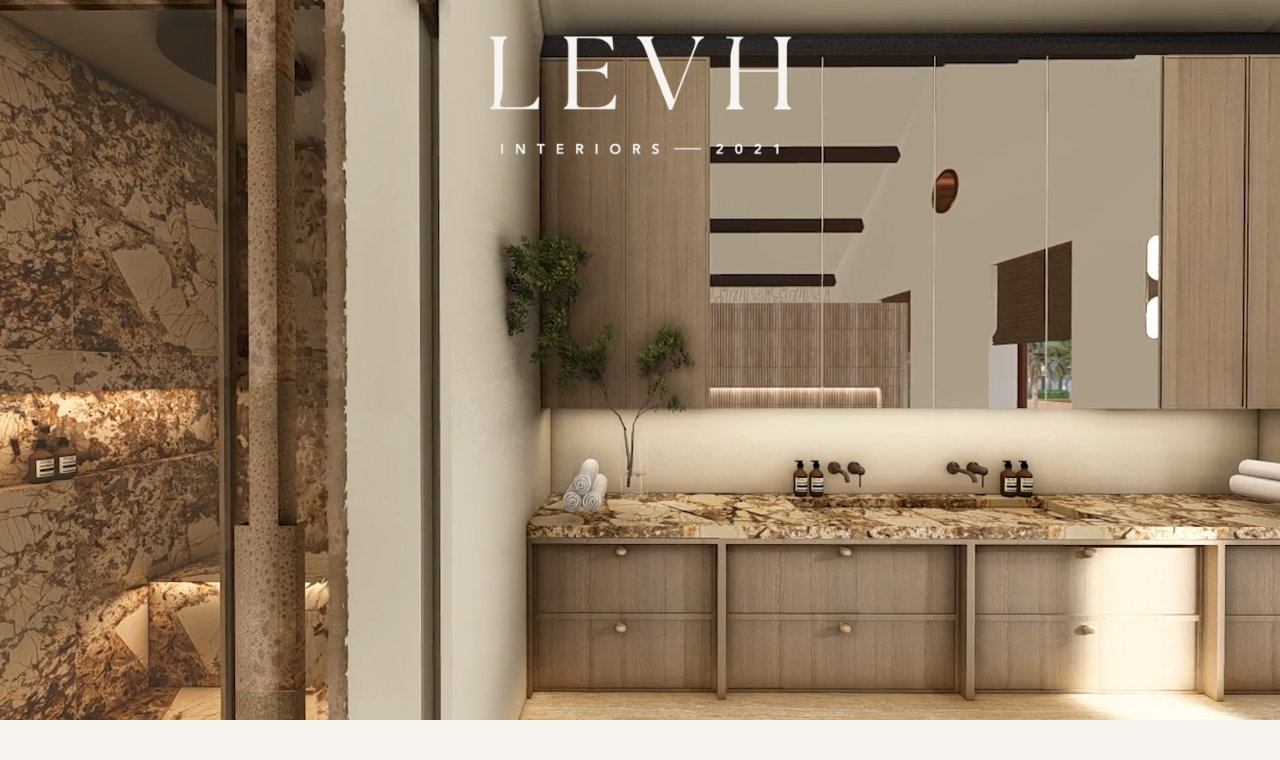

--- FILE ---
content_type: text/html; charset=UTF-8
request_url: https://levhinteriors.com/
body_size: 15474
content:
<!DOCTYPE html>
<html class="d" lang="nl">
  <head>
    <meta charset="UTF-8" />
    <meta name="viewport" content="width=device-width, initial-scale=1" />
    <title>Home |  LEVH interiors</title>
      <link rel="icon" type="image/x-icon" href="//static.showit.co/file/veeLp6bKSDeub4x1ajwJUQ/154741/favicon.ico" />
      <link rel="preconnect" href="https://static.showit.co" />
      <meta name="description" content="LEVH Interiors is a high-end interior design studio specializing in complete interior projects. " />
      <link rel="canonical" href="https://levhinteriors.com" />
      <meta property="og:image" content="https://static.showit.co/1200/oO__whJ4keoZAo0XjYcMIA/154741/levh_interiors_-_project_rotterdam18060.jpg" />
    
    
<style>
@font-face{font-family:Avenir Book;src:url('//static.showit.co/file/32bg_LsBRgmSJvs0JX8gMA/154741/avenir-book-01.woff');}
@font-face{font-family:Avenir Roman;src:url('//static.showit.co/file/SNCaYSsFSfCtl2qmf4X1mQ/154741/avenir-roman-12.woff');}
@font-face{font-family:The Seasons Regular;src:url('//static.showit.co/file/NwrM4B4-STqtsy1fRgV5Ww/154741/theseasons-reg.woff');}
@font-face{font-family:Avenir Heavy;src:url('//static.showit.co/file/lCkQbSTTS0uKl-sKWnyiCw/154741/avenir-heavy-05.woff');}
 </style>
    <script id="init_data" type="application/json">
      {"mobile":{"w":320,"bgFillType":"color","bgColor":"colors-2"},"desktop":{"w":1200,"bgMediaType":"none","bgFillType":"color","bgColor":"colors-2"},"sid":"ylbew-bjr8eeau6r1o_xjq","break":768,"assetURL":"//static.showit.co","contactFormId":"154741/283292","cfAction":"aHR0cHM6Ly9jbGllbnRzZXJ2aWNlLnNob3dpdC5jby9jb250YWN0Zm9ybQ==","sgAction":"aHR0cHM6Ly9jbGllbnRzZXJ2aWNlLnNob3dpdC5jby9zb2NpYWxncmlk","blockData":[{"slug":"video-header","visible":"a","states":[{"d":{"bgFillType":"color","bgColor":"#000000:0","bgMediaType":"none"},"m":{"bgFillType":"color","bgColor":"#000000:0","bgMediaType":"none"},"slug":"video-5"},{"d":{"bgFillType":"color","bgColor":"#000000:0","bgMediaType":"none"},"m":{"bgFillType":"color","bgColor":"#000000:0","bgMediaType":"none"},"slug":"video-3"},{"d":{"bgFillType":"color","bgColor":"#000000:0","bgMediaType":"none"},"m":{"bgFillType":"color","bgColor":"#000000:0","bgMediaType":"none"},"slug":"video-2"},{"d":{"bgFillType":"color","bgColor":"#000000:0","bgMediaType":"none"},"m":{"bgFillType":"color","bgColor":"#000000:0","bgMediaType":"none"},"slug":"video-4"},{"d":{"bgFillType":"color","bgColor":"#000000:0","bgMediaType":"none"},"m":{"bgFillType":"color","bgColor":"#000000:0","bgMediaType":"none"},"slug":"video-1"}],"d":{"h":750,"w":1200,"aav":8,"bgFillType":"color","bgColor":"#000000:0","bgMediaType":"none"},"m":{"h":430,"w":320,"aav":8,"bgFillType":"color","bgColor":"#000000:0","bgMediaType":"none"},"stateTrans":[{},{},{},{},{}]},{"slug":"intro","visible":"a","states":[],"d":{"h":800,"w":1200,"locking":{"side":"st"},"nature":"wH","stateTrIn":{"type":"fade"},"stateTrOut":{"type":"fade"},"bgFillType":"color","bgColor":"colors-2","bgMediaType":"none"},"m":{"h":680,"w":320,"aav":2.5,"stateTrIn":{"type":"fade"},"stateTrOut":{"type":"fade"},"bgFillType":"color","bgColor":"colors-2","bgMediaType":"none"}},{"slug":"afbeeldingen-scroll-over","visible":"d","states":[],"d":{"h":1000,"w":1200,"bgFillType":"color","bgColor":"#000000:0","bgMediaType":"none"},"m":{"h":200,"w":320,"bgFillType":"color","bgColor":"#000000:0","bgMediaType":"none"}},{"slug":"gradient-overgang","visible":"d","states":[],"d":{"h":329,"w":1200,"bgFillType":"gradient","bgGc1":"#000000:0","bgGc2":"colors-2","bgMediaType":"none"},"m":{"h":200,"w":320,"bgFillType":"gradient","bgGc1":"#000000:0","bgGc2":"colors-2","bgMediaType":"none"}},{"slug":"portfolio","visible":"a","states":[],"d":{"h":750,"w":1200,"bgFillType":"color","bgColor":"colors-4","bgMediaType":"none"},"m":{"h":430,"w":320,"bgFillType":"color","bgColor":"colors-4","bgMediaType":"none"}},{"slug":"quote-portfolio","visible":"a","states":[],"d":{"h":460,"w":1200,"locking":{},"stateTrIn":{"type":"fade"},"stateTrOut":{"type":"fade"},"bgFillType":"color","bgColor":"colors-2","bgMediaType":"none"},"m":{"h":435,"w":320,"aav":2.5,"stateTrIn":{"type":"fade"},"stateTrOut":{"type":"fade"},"bgFillType":"color","bgColor":"colors-2","bgMediaType":"none"}},{"slug":"bbqube","visible":"a","states":[],"d":{"h":750,"w":1200,"bgFillType":"color","bgColor":"colors-2","bgMediaType":"none"},"m":{"h":430,"w":320,"bgFillType":"color","bgColor":"colors-2","bgMediaType":"none"}},{"slug":"footer","visible":"a","states":[],"d":{"h":620,"w":1200,"bgFillType":"color","bgColor":"colors-3","bgMediaType":"none"},"m":{"h":360,"w":320,"bgFillType":"color","bgColor":"colors-3","bgMediaType":"none"}},{"slug":"menu-hamburger","visible":"a","states":[],"d":{"h":90,"w":1200,"locking":{"side":"t"},"bgFillType":"color","bgColor":"#000000:0","bgMediaType":"none"},"m":{"h":45,"w":320,"locking":{"side":"t"},"bgFillType":"color","bgColor":"#000000:0","bgMediaType":"none"}},{"slug":"menu","visible":"a","states":[],"d":{"h":799,"w":1200,"locking":{"side":"t","offset":0},"nature":"wH","stateTrIn":{"type":"none"},"stateTrOut":{"type":"none"},"bgFillType":"color","bgColor":"colors-0","bgMediaType":"none"},"m":{"h":550,"w":320,"locking":{"side":"t"},"nature":"wH","stateTrIn":{"type":"none"},"stateTrOut":{"type":"none"},"bgFillType":"color","bgColor":"colors-0","bgMediaType":"none"}}],"elementData":[{"type":"video","visible":"a","id":"video-header_video-5_0","blockId":"video-header","m":{"x":0,"y":0,"w":320,"h":430,"a":0},"d":{"x":0,"y":0,"w":1200,"h":750,"a":0,"lockH":"s"}},{"type":"video","visible":"a","id":"video-header_video-3_0","blockId":"video-header","m":{"x":0,"y":0,"w":320,"h":430,"a":0},"d":{"x":0,"y":0,"w":1200,"h":750,"a":0,"lockH":"s"}},{"type":"video","visible":"a","id":"video-header_video-2_0","blockId":"video-header","m":{"x":0,"y":0,"w":320,"h":430,"a":0},"d":{"x":0,"y":0,"w":1200,"h":750,"a":0,"lockH":"s"}},{"type":"video","visible":"a","id":"video-header_video-4_0","blockId":"video-header","m":{"x":0,"y":0,"w":320,"h":430,"a":0},"d":{"x":0,"y":0,"w":1200,"h":750,"a":0,"lockH":"s"}},{"type":"video","visible":"a","id":"video-header_video-1_0","blockId":"video-header","m":{"x":0,"y":0,"w":320,"h":430,"a":0},"d":{"x":0,"y":0,"w":1200,"h":750,"a":0,"lockH":"s"}},{"type":"icon","visible":"m","id":"video-header_2","blockId":"video-header","m":{"x":150,"y":386,"w":20,"h":20,"a":90},"d":{"x":1141,"y":358,"w":35,"h":35,"a":0,"lockH":"r"}},{"type":"graphic","visible":"a","id":"video-header_3","blockId":"video-header","m":{"x":71,"y":27,"w":178,"h":75,"a":0},"d":{"x":433,"y":25,"w":335,"h":141,"a":0,"gs":{"t":"fit"},"lockV":"t"},"c":{"key":"H5SNI50mSXmBwQ-n-THTfQ/154741/levh-20.png","aspect_ratio":2.37751}},{"type":"text","visible":"a","id":"intro_0","blockId":"intro","m":{"x":45,"y":197,"w":230,"h":421,"a":0},"d":{"x":156,"y":404,"w":889,"h":274,"a":0}},{"type":"text","visible":"a","id":"intro_1","blockId":"intro","m":{"x":27,"y":93,"w":267,"h":80,"a":0},"d":{"x":92,"y":188,"w":1017,"h":177,"a":0}},{"type":"text","visible":"a","id":"intro_2","blockId":"intro","m":{"x":57,"y":59,"w":208,"h":11,"a":0},"d":{"x":459,"y":123,"w":283,"h":19,"a":0}},{"type":"graphic","visible":"a","id":"afbeeldingen-scroll-over_0","blockId":"afbeeldingen-scroll-over","m":{"x":48,"y":42,"w":224,"h":117,"a":0},"d":{"x":98,"y":222,"w":416,"h":560,"a":0},"c":{"key":"UVREuxdfH7jaGMmBxKI5aw/154741/levh_interiors_-_project_rotterdam18254.jpg","aspect_ratio":0.667}},{"type":"graphic","visible":"a","id":"afbeeldingen-scroll-over_1","blockId":"afbeeldingen-scroll-over","m":{"x":48,"y":42,"w":224,"h":117,"a":0},"d":{"x":662,"y":105,"w":440,"h":586,"a":0},"c":{"key":"oO__whJ4keoZAo0XjYcMIA/154741/levh_interiors_-_project_rotterdam18060.jpg","aspect_ratio":0.66705}},{"type":"graphic","visible":"a","id":"afbeeldingen-scroll-over_2","blockId":"afbeeldingen-scroll-over","m":{"x":48,"y":42,"w":224,"h":117,"a":0},"d":{"x":457,"y":567,"w":327,"h":433,"a":0,"gs":{"s":100}},"c":{"key":"oU8d34Rq12ISMteZWbwweg/154741/levh_interiors_-_project_rotterdam17898.jpg","aspect_ratio":0.66704}},{"type":"gallery","visible":"a","id":"portfolio_0","blockId":"portfolio","m":{"x":0,"y":0,"w":320,"h":430,"a":0,"g":{"aa":3,"dots":true}},"d":{"x":0,"y":0,"w":1200,"h":750,"a":0,"lockH":"s","g":{"aa":3,"dots":true}},"imgs":[{"key":"vHcPYqU9-ccgTgGcmR6UpA/154741/levh_interiors_-_project_rotterdam18159.jpg","ar":0.66693},{"key":"7EE9PfA-VCDIgcfHDOIu2A/154741/levh_interiors_-_project_rotterdam17866.jpg","ar":0.66696},{"key":"Gx49bKQkxkOSqnYX_PHWSg/154741/levhinteriors_projectamsterdam13359.jpg","ar":0.66701},{"key":"oU8d34Rq12ISMteZWbwweg/154741/levh_interiors_-_project_rotterdam17898.jpg","ar":0.66704},{"key":"hAbsjL7MiKUPPUHh5Vha_A/154741/levhinteriors_projectalmere12812.jpg","ar":0.66695},{"key":"ylU-CwSJlYIXuhjcdWWt1w/154741/levh_interiors_project_zandvoort16456.jpg","ar":0.66692},{"key":"FkLSSi6Zq9adhqK4G5b3uw/154741/levhinteriors_projectalmere12833.jpg","ar":0.667},{"key":"tp9KMpofV4sj4-a0L_eJgQ/154741/edit_x_studio_baybee-5805.jpg","ar":0.70483},{"key":"T30cbFCEUbt_RwRWVbtn7g/154741/levhinteriors_projectamsterdam13392.jpg","ar":0.66698},{"key":"oVMWznzZ73MIVRRyu83xhQ/154741/levh_interiors_-_project_rotterdam18248.jpg","ar":0.66702},{"key":"Wa0LPBubnLSUHv-NXlX3Mw/154741/edit_x_studio_baybee-5853.jpg","ar":0.66661},{"key":"shpzfauCn2cAnsoy5vBzJA/154741/levhinteriors_projectalmere13001.jpg","ar":0.66704},{"key":"-LQes56-KcHgkbl85Oe8ag/154741/levh_interiors_project_zandvoort16431_kopie.jpg","ar":0.66692},{"key":"MweQttYQMOaV656cn8zS7w/154741/edit_x_studio_baybee-5781.jpg","ar":0.66672},{"key":"5MU9saiLXmka-eItxswKpA/154741/edit_x_studio_baybee-5968.jpg","ar":0.66667},{"key":"wxa1vFfrT5T45kHugilw7w/154741/levhinteriors_projectamsterdam13457.jpg","ar":0.66702}],"gal":"sliding","g":{},"ch":1},{"type":"icon","visible":"a","id":"portfolio_1","blockId":"portfolio","m":{"x":288,"y":205,"w":20,"h":20,"a":0},"d":{"x":1141,"y":358,"w":35,"h":35,"a":0,"lockH":"r"},"pc":[{"type":"gallery","action":"next"}]},{"type":"icon","visible":"a","id":"portfolio_2","blockId":"portfolio","m":{"x":12,"y":205,"w":20,"h":20,"a":180},"d":{"x":24,"y":358,"w":35,"h":35,"a":180,"lockH":"l"},"pc":[{"type":"gallery","action":"prev"}]},{"type":"text","visible":"a","id":"quote-portfolio_0","blockId":"quote-portfolio","m":{"x":31,"y":95,"w":259,"h":204,"a":0},"d":{"x":287,"y":113,"w":626,"h":175,"a":0}},{"type":"icon","visible":"a","id":"quote-portfolio_1","blockId":"quote-portfolio","m":{"x":248,"y":326,"w":15,"h":15,"a":315},"d":{"x":750,"y":329,"w":24,"h":24,"a":315}},{"type":"text","visible":"a","id":"quote-portfolio_2","blockId":"quote-portfolio","m":{"x":53,"y":327,"w":198,"h":12,"a":0},"d":{"x":422,"y":331,"w":317,"h":19,"a":0}},{"type":"gallery","visible":"a","id":"bbqube_0","blockId":"bbqube","m":{"x":0,"y":0,"w":320,"h":430,"a":0},"d":{"x":0,"y":0,"w":1200,"h":750,"a":0,"lockH":"s"},"imgs":[{"key":"eT3qEa_kWDNWz2hoW6jxJw/154741/visuals_bbqube_11_-_photo.jpg","ar":1.77778},{"key":"qtyzl16fRnjVB90Rief1Pw/154741/visuals_bbqube_photo_-_7.jpg","ar":1.77778},{"key":"nf1S3GjvEYoFU_CEGmk7YQ/154741/visuals_bbqube_sunny.jpg","ar":1.77778},{"key":"4Jd3C2eEsUbNDyCjDkeBSA/154741/visuals_bbqube_photo_-_6.jpg","ar":1.77778},{"key":"E7zVKas2E1uVrkm1P22FTw/154741/visuals_bbqube_fall.jpg","ar":1.77778},{"key":"iNwyZLS0P4QGC2qjdp6YIQ/154741/visuals_bbqube_photo_-_8.jpg","ar":1.77778},{"key":"DWma-vQhu945XDJa7xj1-Q/154741/visuals_bbqube_aerial.jpg","ar":1.77778},{"key":"H8t4Nn8hQslg85glYMR_Gw/154741/visuals_bbqube_cloudy_rt.jpg","ar":1.77778},{"key":"AhwDLnlglawaDKi9HY1iMg/154741/visuals_bbqube_photo_-_9.jpg","ar":1.77778},{"key":"Poc8DIeTfjpcWskQZ1Amwg/154741/visuals_bbqube_photo_-_10.jpg","ar":1.77778}],"ch":1,"gal":"simple"},{"type":"simple","visible":"a","id":"bbqube_1","blockId":"bbqube","m":{"x":0,"y":0,"w":320,"h":430,"a":0},"d":{"x":0,"y":0,"w":1200,"h":750,"a":0,"lockH":"s"}},{"type":"text","visible":"a","id":"bbqube_2","blockId":"bbqube","m":{"x":5,"y":151,"w":311,"h":78,"a":0},"d":{"x":204,"y":329,"w":792,"h":54,"a":0}},{"type":"text","visible":"a","id":"bbqube_3","blockId":"bbqube","m":{"x":64,"y":242,"w":193,"h":38,"a":0},"d":{"x":351,"y":396,"w":498,"h":26,"a":0}},{"type":"icon","visible":"a","id":"footer_1","blockId":"footer","m":{"x":288,"y":103,"w":20,"h":20,"a":0},"d":{"x":614,"y":237,"w":24,"h":24,"a":0}},{"type":"icon","visible":"a","id":"footer_2","blockId":"footer","m":{"x":288,"y":66,"w":20,"h":20,"a":0},"d":{"x":665,"y":237,"w":24,"h":24,"a":0}},{"type":"icon","visible":"a","id":"footer_3","blockId":"footer","m":{"x":288,"y":29,"w":20,"h":20,"a":0},"d":{"x":512,"y":237,"w":24,"h":24,"a":0}},{"type":"graphic","visible":"a","id":"footer_4","blockId":"footer","m":{"x":3,"y":25,"w":178,"h":75,"a":0},"d":{"x":490,"y":71,"w":220,"h":93,"a":0,"gs":{"t":"fit"},"lockV":"t"},"c":{"key":"jaSGdbOoSt2YkdudWx_FTw/154741/levh-14.png","aspect_ratio":2.37349}},{"type":"text","visible":"a","id":"footer_5","blockId":"footer","m":{"x":15,"y":135,"w":179,"h":25,"a":0},"d":{"x":459,"y":173,"w":283,"h":47,"a":0}},{"type":"social","visible":"a","id":"footer_6","blockId":"footer","m":{"x":0,"y":185,"w":320,"h":104,"a":0},"d":{"x":0,"y":332,"w":1888,"h":245,"a":0,"lockH":"s"}},{"type":"simple","visible":"a","id":"footer_7","blockId":"footer","m":{"x":0,"y":293,"w":320,"h":68,"a":0},"d":{"x":0,"y":577,"w":1200,"h":43,"a":0,"lockH":"s"}},{"type":"text","visible":"a","id":"footer_8","blockId":"footer","m":{"x":12,"y":311,"w":186,"h":15,"a":0},"d":{"x":24,"y":591,"w":178,"h":15,"a":0,"lockH":"l"}},{"type":"text","visible":"a","id":"footer_9","blockId":"footer","m":{"x":169,"y":311,"w":139,"h":15,"a":0},"d":{"x":376,"y":591,"w":135,"h":15,"a":0,"lockH":"l"}},{"type":"text","visible":"a","id":"footer_10","blockId":"footer","m":{"x":12,"y":335,"w":137,"h":18,"a":0},"d":{"x":684,"y":591,"w":122,"h":15,"a":0,"lockH":"r"}},{"type":"text","visible":"a","id":"footer_11","blockId":"footer","m":{"x":148,"y":335,"w":160,"h":15,"a":0},"d":{"x":980,"y":591,"w":196,"h":15,"a":0,"lockH":"r"}},{"type":"icon","visible":"a","id":"footer_12","blockId":"footer","m":{"x":288,"y":140,"w":20,"h":20,"a":0},"d":{"x":563,"y":237,"w":24,"h":24,"a":0}},{"type":"icon","visible":"d","id":"footer_13","blockId":"footer","m":{"x":135,"y":185,"w":50,"h":50,"a":0},"d":{"x":590,"y":589,"w":20,"h":20,"a":270}},{"type":"icon","visible":"a","id":"menu-hamburger_0","blockId":"menu-hamburger","m":{"x":12,"y":11,"w":25,"h":25,"a":0},"d":{"x":24,"y":25,"w":40,"h":40,"a":0,"lockH":"l"},"pc":[{"type":"show","block":"menu"}]},{"type":"icon","visible":"d","id":"menu_0","blockId":"menu","m":{"x":288,"y":29,"w":20,"h":20,"a":0},"d":{"x":563,"y":636,"w":24,"h":24,"a":0}},{"type":"icon","visible":"d","id":"menu_1","blockId":"menu","m":{"x":288,"y":140,"w":20,"h":20,"a":0},"d":{"x":614,"y":636,"w":24,"h":24,"a":0}},{"type":"text","visible":"a","id":"menu_2","blockId":"menu","m":{"x":103,"y":16,"w":205,"h":45,"a":0,"lockV":"t"},"d":{"x":390,"y":172,"w":420,"h":73,"a":0}},{"type":"text","visible":"a","id":"menu_3","blockId":"menu","m":{"x":103,"y":85,"w":205,"h":45,"a":0,"lockV":"t"},"d":{"x":390,"y":280,"w":420,"h":73,"a":0}},{"type":"text","visible":"a","id":"menu_4","blockId":"menu","m":{"x":103,"y":155,"w":205,"h":45,"a":0,"lockV":"t"},"d":{"x":390,"y":389,"w":420,"h":73,"a":0}},{"type":"text","visible":"a","id":"menu_5","blockId":"menu","m":{"x":103,"y":224,"w":205,"h":45,"a":0,"lockV":"t"},"d":{"x":390,"y":497,"w":420,"h":73,"a":0}},{"type":"icon","visible":"a","id":"menu_6","blockId":"menu","m":{"x":12,"y":11,"w":25,"h":25,"a":0,"lockV":"t"},"d":{"x":24,"y":25,"w":40,"h":40,"a":0,"lockH":"l"},"pc":[{"type":"hide","block":"menu"}]},{"type":"graphic","visible":"a","id":"menu_7","blockId":"menu","m":{"x":-25,"y":460,"w":371,"h":97,"a":0,"lockV":"b"},"d":{"x":1078,"y":32,"w":98,"h":26,"a":0,"lockH":"r"},"c":{"key":"TseT0xe3ShijLiacHnv4rg/154741/levh-65.png","aspect_ratio":3.83766}}]}
    </script>
    <link
      rel="stylesheet"
      type="text/css"
      href="https://cdnjs.cloudflare.com/ajax/libs/animate.css/3.4.0/animate.min.css"
    />
    <script
      id="si-jquery"
      src="https://ajax.googleapis.com/ajax/libs/jquery/3.5.1/jquery.min.js"
    ></script>
    <script src="//lib.showit.co/widgets/sliding-gallery/2.0.4/gallery.js"></script>		
		<script src="//lib.showit.co/engine/2.6.4/showit-lib.min.js"></script>
		<script src="//lib.showit.co/engine/2.6.4/showit.min.js"></script>

    <script>
      
      function initPage(){
      
      }
    </script>
    <link rel="stylesheet" type="text/css" href="//lib.showit.co/engine/2.6.4/showit.css" />
    <style id="si-page-css">
      html.m {background-color:rgba(247,244,239,1);}
html.d {background-color:rgba(247,244,239,1);}
.d .se:has(.st-primary) {border-radius:10px;box-shadow:none;opacity:1;overflow:hidden;transition-duration:0.5s;}
.d .st-primary {padding:10px 14px 10px 14px;border-width:0px;border-color:rgba(52,52,52,1);background-color:rgba(247,244,239,1);background-image:none;border-radius:inherit;transition-duration:0.5s;}
.d .st-primary span {color:rgba(0,0,0,1);font-family:'Classico';font-weight:400;font-style:normal;font-size:18px;text-align:left;letter-spacing:0.05em;line-height:1.5;transition-duration:0.5s;}
.d .se:has(.st-primary:hover), .d .se:has(.trigger-child-hovers:hover .st-primary) {}
.d .st-primary.se-button:hover, .d .trigger-child-hovers:hover .st-primary.se-button {background-color:rgba(247,244,239,1);background-image:none;transition-property:background-color,background-image;}
.d .st-primary.se-button:hover span, .d .trigger-child-hovers:hover .st-primary.se-button span {}
.m .se:has(.st-primary) {border-radius:10px;box-shadow:none;opacity:1;overflow:hidden;}
.m .st-primary {padding:10px 14px 10px 14px;border-width:0px;border-color:rgba(52,52,52,1);background-color:rgba(247,244,239,1);background-image:none;border-radius:inherit;}
.m .st-primary span {color:rgba(0,0,0,1);font-family:'Classico';font-weight:400;font-style:normal;font-size:14px;text-align:left;letter-spacing:0.1em;line-height:1.5;}
.d .se:has(.st-secondary) {border-radius:10px;box-shadow:none;opacity:1;overflow:hidden;transition-duration:0.5s;}
.d .st-secondary {padding:10px 14px 10px 14px;border-width:2px;border-color:rgba(247,244,239,1);background-color:rgba(0,0,0,0);background-image:none;border-radius:inherit;transition-duration:0.5s;}
.d .st-secondary span {color:rgba(247,244,239,1);font-family:'Classico';font-weight:400;font-style:normal;font-size:18px;text-align:left;letter-spacing:0.05em;line-height:1.5;transition-duration:0.5s;}
.d .se:has(.st-secondary:hover), .d .se:has(.trigger-child-hovers:hover .st-secondary) {}
.d .st-secondary.se-button:hover, .d .trigger-child-hovers:hover .st-secondary.se-button {border-color:rgba(247,244,239,0.7);background-color:rgba(0,0,0,0);background-image:none;transition-property:border-color,background-color,background-image;}
.d .st-secondary.se-button:hover span, .d .trigger-child-hovers:hover .st-secondary.se-button span {color:rgba(247,244,239,0.7);transition-property:color;}
.m .se:has(.st-secondary) {border-radius:10px;box-shadow:none;opacity:1;overflow:hidden;}
.m .st-secondary {padding:10px 14px 10px 14px;border-width:2px;border-color:rgba(247,244,239,1);background-color:rgba(0,0,0,0);background-image:none;border-radius:inherit;}
.m .st-secondary span {color:rgba(247,244,239,1);font-family:'Classico';font-weight:400;font-style:normal;font-size:14px;text-align:left;letter-spacing:0.1em;line-height:1.5;}
.d .st-d-title {color:rgba(52,52,52,1);line-height:1.2;letter-spacing:0.1em;font-size:45px;text-align:left;font-family:'Classico';font-weight:400;font-style:normal;}
.d .st-d-title.se-rc a {color:rgba(52,52,52,1);}
.d .st-d-title.se-rc a:hover {text-decoration:underline;color:rgba(52,52,52,1);opacity:0.8;}
.m .st-m-title {color:rgba(52,52,52,1);line-height:1.2;letter-spacing:0.1em;font-size:30px;text-align:left;font-family:'Classico';font-weight:400;font-style:normal;}
.m .st-m-title.se-rc a {color:rgba(52,52,52,1);}
.m .st-m-title.se-rc a:hover {text-decoration:underline;color:rgba(52,52,52,1);opacity:0.8;}
.d .st-d-heading {color:rgba(52,52,52,1);text-transform:uppercase;line-height:1.2;letter-spacing:0.1em;font-size:30px;text-align:left;font-family:'Classico';font-weight:400;font-style:normal;}
.d .st-d-heading.se-rc a {color:rgba(52,52,52,1);}
.d .st-d-heading.se-rc a:hover {text-decoration:underline;color:rgba(52,52,52,1);opacity:0.8;}
.m .st-m-heading {color:rgba(52,52,52,1);text-transform:uppercase;line-height:1.2;letter-spacing:0.1em;font-size:20px;text-align:left;font-family:'Classico';font-weight:400;font-style:normal;}
.m .st-m-heading.se-rc a {color:rgba(52,52,52,1);}
.m .st-m-heading.se-rc a:hover {text-decoration:underline;color:rgba(52,52,52,1);opacity:0.8;}
.d .st-d-subheading {color:rgba(52,52,52,1);line-height:1.5;letter-spacing:0.05em;font-size:18px;text-align:left;font-family:'Classico';font-weight:400;font-style:normal;}
.d .st-d-subheading.se-rc a {text-decoration:none;color:rgba(52,52,52,1);}
.d .st-d-subheading.se-rc a:hover {text-decoration:underline;color:rgba(52,52,52,1);opacity:0.8;}
.m .st-m-subheading {color:rgba(52,52,52,1);line-height:1.5;letter-spacing:0.1em;font-size:14px;text-align:left;font-family:'Classico';font-weight:400;font-style:normal;}
.m .st-m-subheading.se-rc a {text-decoration:none;color:rgba(52,52,52,1);}
.m .st-m-subheading.se-rc a:hover {text-decoration:underline;color:rgba(52,52,52,1);opacity:0.8;}
.d .st-d-paragraph {color:rgba(52,52,52,1);line-height:2;letter-spacing:0em;font-size:15px;text-align:left;font-family:'Alegreya Sans';font-weight:100;font-style:normal;}
.d .st-d-paragraph.se-rc a {color:rgba(52,52,52,1);}
.d .st-d-paragraph.se-rc a:hover {text-decoration:underline;color:rgba(52,52,52,1);}
.m .st-m-paragraph {color:rgba(52,52,52,1);line-height:1.6;letter-spacing:0em;font-size:13px;text-align:justify;font-family:'Alegreya Sans';font-weight:100;font-style:normal;}
.m .st-m-paragraph.se-rc a {color:rgba(52,52,52,1);}
.m .st-m-paragraph.se-rc a:hover {text-decoration:underline;color:rgba(52,52,52,1);}
.sib-video-header {z-index:1;}
.m .sib-video-header {height:430px;}
.d .sib-video-header {height:750px;}
.m .sib-video-header .ss-bg {background-color:rgba(0,0,0,0);}
.d .sib-video-header .ss-bg {background-color:rgba(0,0,0,0);}
.m .sib-video-header .sis-video-header_video-5 {background-color:rgba(0,0,0,0);}
.d .sib-video-header .sis-video-header_video-5 {background-color:rgba(0,0,0,0);}
.d .sie-video-header_video-5_0 {left:0px;top:0px;width:1200px;height:750px;}
.m .sie-video-header_video-5_0 {left:0px;top:0px;width:320px;height:430px;}
.m .sib-video-header .sis-video-header_video-3 {background-color:rgba(0,0,0,0);}
.d .sib-video-header .sis-video-header_video-3 {background-color:rgba(0,0,0,0);}
.d .sie-video-header_video-3_0 {left:0px;top:0px;width:1200px;height:750px;}
.m .sie-video-header_video-3_0 {left:0px;top:0px;width:320px;height:430px;}
.m .sib-video-header .sis-video-header_video-2 {background-color:rgba(0,0,0,0);}
.d .sib-video-header .sis-video-header_video-2 {background-color:rgba(0,0,0,0);}
.d .sie-video-header_video-2_0 {left:0px;top:0px;width:1200px;height:750px;}
.m .sie-video-header_video-2_0 {left:0px;top:0px;width:320px;height:430px;}
.m .sib-video-header .sis-video-header_video-4 {background-color:rgba(0,0,0,0);}
.d .sib-video-header .sis-video-header_video-4 {background-color:rgba(0,0,0,0);}
.d .sie-video-header_video-4_0 {left:0px;top:0px;width:1200px;height:750px;}
.m .sie-video-header_video-4_0 {left:0px;top:0px;width:320px;height:430px;}
.m .sib-video-header .sis-video-header_video-1 {background-color:rgba(0,0,0,0);}
.d .sib-video-header .sis-video-header_video-1 {background-color:rgba(0,0,0,0);}
.d .sie-video-header_video-1_0 {left:0px;top:0px;width:1200px;height:750px;}
.m .sie-video-header_video-1_0 {left:0px;top:0px;width:320px;height:430px;}
.d .sie-video-header_2 {left:1141px;top:358px;width:35px;height:35px;display:none;}
.m .sie-video-header_2 {left:150px;top:386px;width:20px;height:20px;}
.d .sie-video-header_2 svg {fill:rgba(247,244,239,1);}
.m .sie-video-header_2 svg {fill:rgba(247,244,239,1);}
.d .sie-video-header_3 {left:433px;top:25px;width:335px;height:141px;}
.m .sie-video-header_3 {left:71px;top:27px;width:178px;height:75px;}
.d .sie-video-header_3 .se-img {background-repeat:no-repeat;background-size:contain;background-position:50%;border-radius:inherit;}
.m .sie-video-header_3 .se-img {background-repeat:no-repeat;background-size:contain;background-position:50%;border-radius:inherit;}
.sib-intro {z-index:1;}
.m .sib-intro {height:680px;}
.d .sib-intro {height:800px;}
.m .sib-intro .ss-bg {background-color:rgba(247,244,239,1);}
.d .sib-intro .ss-bg {background-color:rgba(247,244,239,1);}
.d .sib-intro.sb-nd-wH .sc {height:800px;}
.d .sie-intro_0 {left:156px;top:404px;width:889px;height:274px;}
.m .sie-intro_0 {left:45px;top:197px;width:230px;height:421px;}
.d .sie-intro_0-text {line-height:1.8;font-size:17px;text-align:center;font-family:'Avenir Book';font-weight:400;font-style:normal;}
.m .sie-intro_0-text {font-size:12px;text-align:center;font-family:'Avenir Roman';font-weight:400;font-style:normal;}
.d .sie-intro_1 {left:92px;top:188px;width:1017px;height:177px;}
.m .sie-intro_1 {left:27px;top:93px;width:267px;height:80px;}
.d .sie-intro_1-text {text-transform:uppercase;letter-spacing:0.04em;font-size:75px;text-align:center;font-family:'The Seasons Regular';font-weight:400;font-style:normal;}
.m .sie-intro_1-text {text-transform:uppercase;letter-spacing:0.04em;font-size:35px;text-align:center;font-family:'The Seasons Regular';font-weight:400;font-style:normal;}
.d .sie-intro_2 {left:459px;top:123px;width:283px;height:19px;}
.m .sie-intro_2 {left:57px;top:59px;width:208px;height:11px;}
.d .sie-intro_2-text {color:rgba(52,52,52,1);text-transform:uppercase;line-height:1.5;letter-spacing:0.35em;font-size:15px;text-align:center;font-family:'Avenir Heavy';font-weight:400;font-style:normal;}
.m .sie-intro_2-text {color:rgba(52,52,52,1);text-transform:uppercase;letter-spacing:0.35em;font-size:8px;text-align:center;font-family:'Avenir Heavy';font-weight:400;font-style:normal;}
.sib-afbeeldingen-scroll-over {z-index:1;}
.m .sib-afbeeldingen-scroll-over {height:200px;display:none;}
.d .sib-afbeeldingen-scroll-over {height:1000px;}
.m .sib-afbeeldingen-scroll-over .ss-bg {background-color:rgba(0,0,0,0);}
.d .sib-afbeeldingen-scroll-over .ss-bg {background-color:rgba(0,0,0,0);}
.d .sie-afbeeldingen-scroll-over_0 {left:98px;top:222px;width:416px;height:560px;}
.m .sie-afbeeldingen-scroll-over_0 {left:48px;top:42px;width:224px;height:117px;}
.d .sie-afbeeldingen-scroll-over_0 .se-img {background-repeat:no-repeat;background-size:cover;background-position:50% 50%;border-radius:inherit;}
.m .sie-afbeeldingen-scroll-over_0 .se-img {background-repeat:no-repeat;background-size:cover;background-position:50% 50%;border-radius:inherit;}
.d .sie-afbeeldingen-scroll-over_1 {left:662px;top:105px;width:440px;height:586px;}
.m .sie-afbeeldingen-scroll-over_1 {left:48px;top:42px;width:224px;height:117px;}
.d .sie-afbeeldingen-scroll-over_1 .se-img {background-repeat:no-repeat;background-size:cover;background-position:50% 50%;border-radius:inherit;}
.m .sie-afbeeldingen-scroll-over_1 .se-img {background-repeat:no-repeat;background-size:cover;background-position:50% 50%;border-radius:inherit;}
.d .sie-afbeeldingen-scroll-over_2 {left:457px;top:567px;width:327px;height:433px;}
.m .sie-afbeeldingen-scroll-over_2 {left:48px;top:42px;width:224px;height:117px;}
.d .sie-afbeeldingen-scroll-over_2 .se-img {background-repeat:no-repeat;background-size:cover;background-position:100% 100%;border-radius:inherit;}
.m .sie-afbeeldingen-scroll-over_2 .se-img {background-repeat:no-repeat;background-size:cover;background-position:100% 100%;border-radius:inherit;}
.sib-gradient-overgang {z-index:2;}
.m .sib-gradient-overgang {height:200px;display:none;}
.d .sib-gradient-overgang {height:329px;}
.m .sib-gradient-overgang .ss-bg {background-image:linear-gradient(0deg, rgba(247,244,239,1) 0%, rgba(0,0,0,0) 100%);}
.d .sib-gradient-overgang .ss-bg {background-image:linear-gradient(0deg, rgba(247,244,239,1) 0%, rgba(0,0,0,0) 100%);}
.sib-portfolio {z-index:1;}
.m .sib-portfolio {height:430px;}
.d .sib-portfolio {height:750px;}
.m .sib-portfolio .ss-bg {background-color:rgba(0,0,0,1);}
.d .sib-portfolio .ss-bg {background-color:rgba(0,0,0,1);}
.d .sie-portfolio_0:hover {opacity:0.75;transition-duration:0.5s;transition-property:opacity;}
.m .sie-portfolio_0:hover {opacity:0.75;transition-duration:0.5s;transition-property:opacity;}
.d .sie-portfolio_0 {left:0px;top:0px;width:1200px;height:750px;transition-duration:0.5s;transition-property:opacity;}
.m .sie-portfolio_0 {left:0px;top:0px;width:320px;height:430px;transition-duration:0.5s;transition-property:opacity;}
.d .sig-portfolio_0 .ssg-slider .flickity-page-dots {display:none;}
.d .sig-portfolio_0 .ssg-slider-cell {margin-right:0px;}
.m .sig-portfolio_0 .ssg-slider .flickity-page-dots {display:none;}
.m .sig-portfolio_0 .ssg-slider-cell {margin-right:0px;}
.d .sie-portfolio_1 {left:1141px;top:358px;width:35px;height:35px;}
.m .sie-portfolio_1 {left:288px;top:205px;width:20px;height:20px;}
.d .sie-portfolio_1 svg {fill:rgba(247,244,239,1);}
.m .sie-portfolio_1 svg {fill:rgba(247,244,239,1);}
.d .sie-portfolio_2 {left:24px;top:358px;width:35px;height:35px;}
.m .sie-portfolio_2 {left:12px;top:205px;width:20px;height:20px;}
.d .sie-portfolio_2 svg {fill:rgba(247,244,239,1);}
.m .sie-portfolio_2 svg {fill:rgba(247,244,239,1);}
.sib-quote-portfolio {z-index:1;}
.m .sib-quote-portfolio {height:435px;}
.d .sib-quote-portfolio {height:460px;}
.m .sib-quote-portfolio .ss-bg {background-color:rgba(247,244,239,1);}
.d .sib-quote-portfolio .ss-bg {background-color:rgba(247,244,239,1);}
.d .sie-quote-portfolio_0 {left:287px;top:113px;width:626px;height:175px;}
.m .sie-quote-portfolio_0 {left:31px;top:95px;width:259px;height:204px;}
.d .sie-quote-portfolio_0-text {text-transform:uppercase;letter-spacing:0.04em;font-size:50px;text-align:center;font-family:'The Seasons Regular';font-weight:400;font-style:normal;}
.m .sie-quote-portfolio_0-text {text-transform:uppercase;letter-spacing:0.04em;font-size:35px;text-align:center;font-family:'The Seasons Regular';font-weight:400;font-style:normal;}
.d .sie-quote-portfolio_1 {left:750px;top:329px;width:24px;height:24px;}
.m .sie-quote-portfolio_1 {left:248px;top:326px;width:15px;height:15px;}
.d .sie-quote-portfolio_1 svg {fill:rgba(52,52,52,1);}
.m .sie-quote-portfolio_1 svg {fill:rgba(52,52,52,1);}
.d .sie-quote-portfolio_2 {left:422px;top:331px;width:317px;height:19px;}
.m .sie-quote-portfolio_2 {left:53px;top:327px;width:198px;height:12px;}
.d .sie-quote-portfolio_2-text {color:rgba(52,52,52,1);text-transform:uppercase;line-height:1.5;letter-spacing:0.35em;font-size:15px;text-align:left;font-family:'Avenir Heavy';font-weight:400;font-style:normal;}
.m .sie-quote-portfolio_2-text {color:rgba(52,52,52,1);text-transform:uppercase;letter-spacing:0.35em;font-size:9px;text-align:left;font-family:'Avenir Heavy';font-weight:400;font-style:normal;}
.sib-bbqube {z-index:1;}
.m .sib-bbqube {height:430px;}
.d .sib-bbqube {height:750px;}
.m .sib-bbqube .ss-bg {background-color:rgba(247,244,239,1);}
.d .sib-bbqube .ss-bg {background-color:rgba(247,244,239,1);}
.d .sie-bbqube_0 {left:0px;top:0px;width:1200px;height:750px;}
.m .sie-bbqube_0 {left:0px;top:0px;width:320px;height:430px;}
.sie-bbqube_0 img {border:none;}
.d .sie-bbqube_0 .se-img {background-repeat:no-repeat;background-size:cover;background-position:50% 50%;}
.m .sie-bbqube_0 .se-img {background-repeat:no-repeat;background-size:cover;background-position:50% 50%;}
.d .sie-bbqube_1 {left:0px;top:0px;width:1200px;height:750px;}
.m .sie-bbqube_1 {left:0px;top:0px;width:320px;height:430px;}
.d .sie-bbqube_1 .se-simple:hover {}
.m .sie-bbqube_1 .se-simple:hover {}
.d .sie-bbqube_1 .se-simple {background-color:rgba(0,0,0,0.35);}
.m .sie-bbqube_1 .se-simple {background-color:rgba(0,0,0,0.35);}
.d .sie-bbqube_2 {left:204px;top:329px;width:792px;height:54px;}
.m .sie-bbqube_2 {left:5px;top:151px;width:311px;height:78px;}
.d .sie-bbqube_2-text {color:rgba(247,244,239,1);text-transform:uppercase;letter-spacing:0.04em;font-size:50px;text-align:center;font-family:'The Seasons Regular';font-weight:400;font-style:normal;}
.m .sie-bbqube_2-text {color:rgba(247,244,239,1);text-transform:uppercase;letter-spacing:0.04em;font-size:35px;text-align:center;font-family:'The Seasons Regular';font-weight:400;font-style:normal;}
.d .sie-bbqube_3 {left:351px;top:396px;width:498px;height:26px;}
.m .sie-bbqube_3 {left:64px;top:242px;width:193px;height:38px;}
.d .sie-bbqube_3-text {color:rgba(247,244,239,1);line-height:1.8;font-size:17px;text-align:center;font-family:'Avenir Book';font-weight:400;font-style:normal;}
.m .sie-bbqube_3-text {color:rgba(247,244,239,1);font-size:12px;text-align:center;font-family:'Avenir Roman';font-weight:400;font-style:normal;}
.sib-footer {z-index:1;}
.m .sib-footer {height:360px;}
.d .sib-footer {height:620px;}
.m .sib-footer .ss-bg {background-color:rgba(247,244,239,1);}
.d .sib-footer .ss-bg {background-color:rgba(247,244,239,1);}
.d .sie-footer_1 {left:614px;top:237px;width:24px;height:24px;}
.m .sie-footer_1 {left:288px;top:103px;width:20px;height:20px;}
.d .sie-footer_1 svg {fill:rgba(52,52,52,1);}
.m .sie-footer_1 svg {fill:rgba(52,52,52,1);}
.d .sie-footer_2 {left:665px;top:237px;width:24px;height:24px;}
.m .sie-footer_2 {left:288px;top:66px;width:20px;height:20px;}
.d .sie-footer_2 svg {fill:rgba(52,52,52,1);}
.m .sie-footer_2 svg {fill:rgba(52,52,52,1);}
.d .sie-footer_3 {left:512px;top:237px;width:24px;height:24px;}
.m .sie-footer_3 {left:288px;top:29px;width:20px;height:20px;}
.d .sie-footer_3 svg {fill:rgba(52,52,52,1);}
.m .sie-footer_3 svg {fill:rgba(52,52,52,1);}
.d .sie-footer_4 {left:490px;top:71px;width:220px;height:93px;}
.m .sie-footer_4 {left:3px;top:25px;width:178px;height:75px;}
.d .sie-footer_4 .se-img {background-repeat:no-repeat;background-size:contain;background-position:50%;border-radius:inherit;}
.m .sie-footer_4 .se-img {background-repeat:no-repeat;background-size:contain;background-position:50%;border-radius:inherit;}
.d .sie-footer_5 {left:459px;top:173px;width:283px;height:47px;}
.m .sie-footer_5 {left:15px;top:135px;width:179px;height:25px;}
.d .sie-footer_5-text {color:rgba(52,52,52,1);text-transform:uppercase;line-height:2.1;letter-spacing:0em;font-size:12px;text-align:center;font-family:'Avenir Book';font-weight:400;font-style:normal;}
.m .sie-footer_5-text {color:rgba(52,52,52,1);text-transform:uppercase;font-size:8px;text-align:left;font-family:'Avenir Book';font-weight:400;font-style:normal;}
.d .sie-footer_6 {left:0px;top:332px;width:1888px;height:245px;}
.m .sie-footer_6 {left:0px;top:185px;width:320px;height:104px;}
.d .sie-footer_6 .sg-img-container {display:grid;justify-content:left;grid-template-columns:repeat(auto-fit, 245px);gap:5px;}
.d .sie-footer_6 .si-social-image {height:245px;width:245px;}
.m .sie-footer_6 .sg-img-container {display:grid;justify-content:center;grid-template-columns:repeat(auto-fit, 104px);gap:4px;}
.m .sie-footer_6 .si-social-image {height:104px;width:104px;}
.sie-footer_6 {overflow:hidden;}
.sie-footer_6 .si-social-grid {overflow:hidden;}
.sie-footer_6 img {border:none;object-fit:cover;max-height:100%;}
.d .sie-footer_7 {left:0px;top:577px;width:1200px;height:43px;}
.m .sie-footer_7 {left:0px;top:293px;width:320px;height:68px;}
.d .sie-footer_7 .se-simple:hover {}
.m .sie-footer_7 .se-simple:hover {}
.d .sie-footer_7 .se-simple {background-color:rgba(52,52,52,1);}
.m .sie-footer_7 .se-simple {background-color:rgba(52,52,52,1);}
.d .sie-footer_8:hover {opacity:1;transition-duration:0.5s;transition-property:opacity;}
.m .sie-footer_8:hover {opacity:1;transition-duration:0.5s;transition-property:opacity;}
.d .sie-footer_8 {left:24px;top:591px;width:178px;height:15px;transition-duration:0.5s;transition-property:opacity;}
.m .sie-footer_8 {left:12px;top:311px;width:186px;height:15px;transition-duration:0.5s;transition-property:opacity;}
.d .sie-footer_8-text:hover {color:rgba(247,244,239,1);}
.m .sie-footer_8-text:hover {color:rgba(247,244,239,1);}
.d .sie-footer_8-text {color:rgba(198,188,171,1);text-transform:uppercase;letter-spacing:0.35em;font-size:8px;font-family:'Avenir Heavy';font-weight:400;font-style:normal;transition-duration:0.5s;transition-property:color;}
.m .sie-footer_8-text {color:rgba(198,188,171,1);text-transform:uppercase;letter-spacing:0.35em;font-size:6px;text-align:left;font-family:'Avenir Heavy';font-weight:400;font-style:normal;transition-duration:0.5s;transition-property:color;}
.d .sie-footer_9:hover {opacity:1;transition-duration:0.5s;transition-property:opacity;}
.m .sie-footer_9:hover {opacity:1;transition-duration:0.5s;transition-property:opacity;}
.d .sie-footer_9 {left:376px;top:591px;width:135px;height:15px;transition-duration:0.5s;transition-property:opacity;}
.m .sie-footer_9 {left:169px;top:311px;width:139px;height:15px;transition-duration:0.5s;transition-property:opacity;}
.d .sie-footer_9-text:hover {color:rgba(247,244,239,1);}
.m .sie-footer_9-text:hover {color:rgba(247,244,239,1);}
.d .sie-footer_9-text {color:rgba(198,188,171,1);text-transform:uppercase;letter-spacing:0.35em;font-size:8px;text-align:left;font-family:'Avenir Heavy';font-weight:400;font-style:normal;transition-duration:0.5s;transition-property:color;}
.m .sie-footer_9-text {color:rgba(198,188,171,1);text-transform:uppercase;letter-spacing:0.35em;font-size:6px;text-align:right;font-family:'Avenir Heavy';font-weight:400;font-style:normal;transition-duration:0.5s;transition-property:color;}
.d .sie-footer_10 {left:684px;top:591px;width:122px;height:15px;}
.m .sie-footer_10 {left:12px;top:335px;width:137px;height:18px;}
.d .sie-footer_10-text {color:rgba(198,188,171,1);text-transform:uppercase;letter-spacing:0.35em;font-size:8px;text-align:right;font-family:'Avenir Heavy';font-weight:400;font-style:normal;}
.m .sie-footer_10-text {color:rgba(198,188,171,1);text-transform:uppercase;letter-spacing:0.35em;font-size:6px;text-align:left;font-family:'Avenir Heavy';font-weight:400;font-style:normal;}
.d .sie-footer_10-text.se-rc a {color:rgba(247,244,239,1);text-decoration:none;}
.d .sie-footer_10-text.se-rc a:hover {text-decoration:none;color:rgba(247,244,239,1);opacity:0.8;}
.d .sie-footer_11:hover {opacity:1;transition-duration:0.5s;transition-property:opacity;}
.m .sie-footer_11:hover {opacity:1;transition-duration:0.5s;transition-property:opacity;}
.d .sie-footer_11 {left:980px;top:591px;width:196px;height:15px;transition-duration:0.5s;transition-property:opacity;}
.m .sie-footer_11 {left:148px;top:335px;width:160px;height:15px;transition-duration:0.5s;transition-property:opacity;}
.d .sie-footer_11-text:hover {color:rgba(247,244,239,1);}
.m .sie-footer_11-text:hover {color:rgba(247,244,239,1);}
.d .sie-footer_11-text {color:rgba(198,188,171,1);text-transform:uppercase;letter-spacing:0.35em;font-size:8px;text-align:right;font-family:'Avenir Heavy';font-weight:400;font-style:normal;transition-duration:0.5s;transition-property:color;}
.m .sie-footer_11-text {color:rgba(198,188,171,1);text-transform:uppercase;letter-spacing:0.35em;font-size:6px;text-align:right;font-family:'Avenir Heavy';font-weight:400;font-style:normal;transition-duration:0.5s;transition-property:color;}
.d .sie-footer_12 {left:563px;top:237px;width:24px;height:24px;}
.m .sie-footer_12 {left:288px;top:140px;width:20px;height:20px;}
.d .sie-footer_12 svg {fill:rgba(52,52,52,1);}
.m .sie-footer_12 svg {fill:rgba(52,52,52,1);}
.d .sie-footer_13 {left:590px;top:589px;width:20px;height:20px;}
.m .sie-footer_13 {left:135px;top:185px;width:50px;height:50px;display:none;}
.d .sie-footer_13 svg {fill:rgba(198,188,171,1);}
.m .sie-footer_13 svg {fill:rgba(198,188,171,1);}
.sib-menu-hamburger {z-index:1;}
.m .sib-menu-hamburger {height:45px;}
.d .sib-menu-hamburger {height:90px;}
.m .sib-menu-hamburger .ss-bg {background-color:rgba(0,0,0,0);}
.d .sib-menu-hamburger .ss-bg {background-color:rgba(0,0,0,0);}
.d .sie-menu-hamburger_0 {left:24px;top:25px;width:40px;height:40px;}
.m .sie-menu-hamburger_0 {left:12px;top:11px;width:25px;height:25px;}
.d .sie-menu-hamburger_0 svg {fill:rgba(52,52,52,1);}
.m .sie-menu-hamburger_0 svg {fill:rgba(52,52,52,1);}
.sib-menu {z-index:5;}
.m .sib-menu {height:550px;display:none;}
.d .sib-menu {height:799px;display:none;}
.m .sib-menu .ss-bg {background-color:rgba(52,52,52,1);}
.d .sib-menu .ss-bg {background-color:rgba(52,52,52,1);}
.m .sib-menu.sb-nm-wH .sc {height:550px;}
.d .sib-menu.sb-nd-wH .sc {height:799px;}
.d .sie-menu_0 {left:563px;top:636px;width:24px;height:24px;}
.m .sie-menu_0 {left:288px;top:29px;width:20px;height:20px;display:none;}
.d .sie-menu_0 svg {fill:rgba(247,244,239,1);}
.m .sie-menu_0 svg {fill:rgba(247,244,239,1);}
.d .sie-menu_1 {left:614px;top:636px;width:24px;height:24px;}
.m .sie-menu_1 {left:288px;top:140px;width:20px;height:20px;display:none;}
.d .sie-menu_1 svg {fill:rgba(247,244,239,1);}
.m .sie-menu_1 svg {fill:rgba(247,244,239,1);}
.d .sie-menu_2:hover {opacity:0.5;transition-duration:0.5s;transition-property:opacity;}
.m .sie-menu_2:hover {opacity:0.5;transition-duration:0.5s;transition-property:opacity;}
.d .sie-menu_2 {left:390px;top:172px;width:420px;height:73px;transition-duration:0.5s;transition-property:opacity;}
.m .sie-menu_2 {left:103px;top:16px;width:205px;height:45px;transition-duration:0.5s;transition-property:opacity;}
.d .sie-menu_2-text:hover {}
.m .sie-menu_2-text:hover {}
.d .sie-menu_2-text {color:rgba(247,244,239,1);text-transform:none;line-height:1;letter-spacing:0.03em;font-size:75px;text-align:center;font-family:'The Seasons Regular';font-weight:400;font-style:normal;}
.m .sie-menu_2-text {color:rgba(247,244,239,1);text-transform:uppercase;line-height:1.2;letter-spacing:0em;font-size:40px;text-align:right;font-family:'The Seasons Regular';font-weight:400;font-style:normal;}
.d .sie-menu_3:hover {opacity:0.5;transition-duration:0.5s;transition-property:opacity;}
.m .sie-menu_3:hover {opacity:0.5;transition-duration:0.5s;transition-property:opacity;}
.d .sie-menu_3 {left:390px;top:280px;width:420px;height:73px;transition-duration:0.5s;transition-property:opacity;}
.m .sie-menu_3 {left:103px;top:85px;width:205px;height:45px;transition-duration:0.5s;transition-property:opacity;}
.d .sie-menu_3-text:hover {}
.m .sie-menu_3-text:hover {}
.d .sie-menu_3-text {color:rgba(247,244,239,1);text-transform:none;line-height:1;letter-spacing:0.03em;font-size:75px;text-align:center;font-family:'The Seasons Regular';font-weight:400;font-style:normal;}
.m .sie-menu_3-text {color:rgba(247,244,239,1);text-transform:uppercase;line-height:1.2;letter-spacing:0em;font-size:40px;text-align:right;font-family:'The Seasons Regular';font-weight:400;font-style:normal;}
.d .sie-menu_4:hover {opacity:0.5;transition-duration:0.5s;transition-property:opacity;}
.m .sie-menu_4:hover {opacity:0.5;transition-duration:0.5s;transition-property:opacity;}
.d .sie-menu_4 {left:390px;top:389px;width:420px;height:73px;transition-duration:0.5s;transition-property:opacity;}
.m .sie-menu_4 {left:103px;top:155px;width:205px;height:45px;transition-duration:0.5s;transition-property:opacity;}
.d .sie-menu_4-text:hover {}
.m .sie-menu_4-text:hover {}
.d .sie-menu_4-text {color:rgba(247,244,239,1);text-transform:none;line-height:1;letter-spacing:0.03em;font-size:75px;text-align:center;font-family:'The Seasons Regular';font-weight:400;font-style:normal;}
.m .sie-menu_4-text {color:rgba(247,244,239,1);text-transform:uppercase;line-height:1.2;letter-spacing:0em;font-size:40px;text-align:right;font-family:'The Seasons Regular';font-weight:400;font-style:normal;}
.d .sie-menu_5:hover {opacity:0.5;transition-duration:0.5s;transition-property:opacity;}
.m .sie-menu_5:hover {opacity:0.5;transition-duration:0.5s;transition-property:opacity;}
.d .sie-menu_5 {left:390px;top:497px;width:420px;height:73px;transition-duration:0.5s;transition-property:opacity;}
.m .sie-menu_5 {left:103px;top:224px;width:205px;height:45px;transition-duration:0.5s;transition-property:opacity;}
.d .sie-menu_5-text:hover {}
.m .sie-menu_5-text:hover {}
.d .sie-menu_5-text {color:rgba(247,244,239,1);text-transform:none;line-height:1;letter-spacing:0.03em;font-size:75px;text-align:center;font-family:'The Seasons Regular';font-weight:400;font-style:normal;}
.m .sie-menu_5-text {color:rgba(247,244,239,1);text-transform:uppercase;line-height:1.2;letter-spacing:0em;font-size:40px;text-align:right;font-family:'The Seasons Regular';font-weight:400;font-style:normal;}
.d .sie-menu_6 {left:24px;top:25px;width:40px;height:40px;}
.m .sie-menu_6 {left:12px;top:11px;width:25px;height:25px;}
.d .sie-menu_6 svg {fill:rgba(247,244,239,1);}
.m .sie-menu_6 svg {fill:rgba(247,244,239,1);}
.d .sie-menu_7 {left:1078px;top:32px;width:98px;height:26px;}
.m .sie-menu_7 {left:-25px;top:460px;width:371px;height:97px;}
.d .sie-menu_7 .se-img {background-repeat:no-repeat;background-size:cover;background-position:50% 50%;border-radius:inherit;}
.m .sie-menu_7 .se-img {background-repeat:no-repeat;background-size:cover;background-position:50% 50%;border-radius:inherit;}

      
    </style>
    
    
  </head>
  <body>
    
    
    <div id="si-sp" class="sp"><div id="video-header" data-bid="video-header" class="sb sib-video-header sb-aav-m sb-aav-d"><div class="ss-s ss-bg"><div class="sc" style="width:1200px"></div></div><div id="video-header_video-5" class="ss sis-video-header_video-5 sactive"><div class="sc"><div data-sid="video-header_video-5_0" class="sie-video-header_video-5_0 se"><video class="sb-mc" src="//static.showit.co/file/RPRsbsDMMWOcRqf4LNzVWQ/154741/project_eindhoven_2_lr.mp4#t=0.001" width="100%" height="100%" style="object-fit:cover" autoplay="" loop="" muted="" playsinline=""><track kind="captions" src="" label="No captions available" default=""/>Your browser does not support the video tag.</video></div></div></div><div id="video-header_video-3" class="ss sis-video-header_video-3"><div class="sc"><div data-sid="video-header_video-3_0" class="sie-video-header_video-3_0 se"><video class="sb-mc" src="//static.showit.co/file/EmQWhwE0qSETcP6Wj0OjRw/154741/project_eindhoven_lr.mp4#t=0.001" width="100%" height="100%" style="object-fit:cover" autoplay="" loop="" muted="" playsinline=""><track kind="captions" src="" label="No captions available" default=""/>Your browser does not support the video tag.</video></div></div></div><div id="video-header_video-2" class="ss sis-video-header_video-2"><div class="sc"><div data-sid="video-header_video-2_0" class="sie-video-header_video-2_0 se"><video class="sb-mc" src="//static.showit.co/file/4rw8q912umN6ylweOZAgcg/154741/project_deventer_lr.mp4#t=0.001" width="100%" height="100%" style="object-fit:cover" autoplay="" loop="" muted="" playsinline=""><track kind="captions" src="" label="No captions available" default=""/>Your browser does not support the video tag.</video></div></div></div><div id="video-header_video-4" class="ss sis-video-header_video-4"><div class="sc"><div data-sid="video-header_video-4_0" class="sie-video-header_video-4_0 se"><video class="sb-mc" src="//static.showit.co/file/lCk9kdcR72TlEAP5dRHRJw/154741/project_eindhoven_2_2_lr.mp4#t=0.001" width="100%" height="100%" style="object-fit:cover" autoplay="" loop="" muted="" playsinline=""><track kind="captions" src="" label="No captions available" default=""/>Your browser does not support the video tag.</video></div></div></div><div id="video-header_video-1" class="ss sis-video-header_video-1"><div class="sc"><div data-sid="video-header_video-1_0" class="sie-video-header_video-1_0 se"><video class="sb-mc" src="//static.showit.co/file/EpEvvlkZy63Jr2cED2MDeQ/154741/project_eindhoven_clip_2_lr.mp4#t=0.001" width="100%" height="100%" style="object-fit:cover" autoplay="" loop="" muted="" playsinline=""><track kind="captions" src="" label="No captions available" default=""/>Your browser does not support the video tag.</video></div></div></div><div class="ss-s ss-fg"><div class="sc"><a href="#/" target="_self" class="sie-video-header_2 se se-sl" data-sid="video-header_2" data-scrollto="#intro"><div class="se-icon"><svg xmlns="http://www.w3.org/2000/svg" viewBox="0 0 512 512"><path d="M158.53,473c-4.45,0-8.9-1.11-12.23-4.45a16.12,16.12,0,0,1,0-23.35L334.23,257.25,146.3,69.33A16.51,16.51,0,0,1,169.65,46l199,199a16.12,16.12,0,0,1,0,23.35l-199,200.15A14.28,14.28,0,0,1,158.53,473Z"/></svg></div></a><a href="#/" target="_self" class="sie-video-header_3 se" data-sid="video-header_3"><div style="width:100%;height:100%" data-img="video-header_3" class="se-img se-gr slzy"></div><noscript><img src="//static.showit.co/400/H5SNI50mSXmBwQ-n-THTfQ/154741/levh-20.png" class="se-img" alt="" title="Levh-20"/></noscript></a></div></div></div><div id="intro" data-bid="intro" class="sb sib-intro sb-nd-wH sb-ld"><div class="ss-s ss-bg"><div class="sc" style="width:1200px"><div data-sid="intro_0" class="sie-intro_0 se"><p class="se-t sie-intro_0-text st-m-paragraph st-d-paragraph se-rc">Jouw droominterieur start met een visie en samen maken we deze tot een unieke realiteit.<br><br>Bij LEVH Interiors ben je aan het juiste adres voor high-end interieurontwerp en volledige ontzorging. Wij bloeien op wanneer we vanaf de basis creatief mogen zijn, want daar ontstaat pure magie! Met precisie, een scherp oog voor detail en een flinke dosis creativiteit vertalen wij jouw ideeën naar adembenemende ruimtes.<br><br>Met ultra-realistische 3D renders presenteren wij op maat gemaakte concepten en zorgvuldig geselecteerde materialen, zodat je een helder en meeslepend beeld krijgt van jouw toekomstige interieur. Van concept tot realisatie, wij zorgen voor elk detail gedurende het gehele proces.<br></p></div><div data-sid="intro_1" class="sie-intro_1 se"><h1 class="se-t sie-intro_1-text st-m-title st-d-title se-rc">YOUR VISION,<br>OUR CREATION</h1></div><div data-sid="intro_2" class="sie-intro_2 se"><p class="se-t sie-intro_2-text st-m-subheading st-d-subheading se-rc">levh interiors</p></div></div></div></div><div id="afbeeldingen-scroll-over" data-bid="afbeeldingen-scroll-over" class="sb sib-afbeeldingen-scroll-over"><div class="ss-s ss-bg"><div class="sc" style="width:1200px"><div data-sid="afbeeldingen-scroll-over_0" class="sie-afbeeldingen-scroll-over_0 se"><div style="width:100%;height:100%" data-img="afbeeldingen-scroll-over_0" class="se-img se-gr slzy"></div><noscript><img src="//static.showit.co/800/UVREuxdfH7jaGMmBxKI5aw/154741/levh_interiors_-_project_rotterdam18254.jpg" class="se-img" alt="" title="LEVH INTERIORS - PROJECT ROTTERDAM18254"/></noscript></div><div data-sid="afbeeldingen-scroll-over_1" class="sie-afbeeldingen-scroll-over_1 se"><div style="width:100%;height:100%" data-img="afbeeldingen-scroll-over_1" class="se-img se-gr slzy"></div><noscript><img src="//static.showit.co/800/oO__whJ4keoZAo0XjYcMIA/154741/levh_interiors_-_project_rotterdam18060.jpg" class="se-img" alt="" title="LEVH INTERIORS - PROJECT ROTTERDAM18060"/></noscript></div><div data-sid="afbeeldingen-scroll-over_2" class="sie-afbeeldingen-scroll-over_2 se"><div style="width:100%;height:100%" data-img="afbeeldingen-scroll-over_2" class="se-img se-gr slzy"></div><noscript><img src="//static.showit.co/400/oU8d34Rq12ISMteZWbwweg/154741/levh_interiors_-_project_rotterdam17898.jpg" class="se-img" alt="" title="LEVH INTERIORS - PROJECT ROTTERDAM17898"/></noscript></div></div></div></div><div id="gradient-overgang" data-bid="gradient-overgang" class="sb sib-gradient-overgang"><div class="ss-s ss-bg"><div class="sc" style="width:1200px"></div></div></div><div id="portfolio" data-bid="portfolio" class="sb sib-portfolio"><div class="ss-s ss-bg"><div class="sc" style="width:1200px"><a href="/portfolio" target="_self" class="sie-portfolio_0 se" data-sid="portfolio_0"><div data-sie="portfolio_0" class="sg-sl sig-portfolio_0 sg-sc-1" style="width:100%;height:100%"></div><div><noscript><img src="//static.showit.co/1200/vHcPYqU9-ccgTgGcmR6UpA/154741/levh_interiors_-_project_rotterdam18159.jpg" class="se-img" alt="LEVH INTERIORS - PROJECT ROTTERDAM18159" title="LEVH INTERIORS - PROJECT ROTTERDAM18159"/></noscript><noscript><img src="//static.showit.co/1200/7EE9PfA-VCDIgcfHDOIu2A/154741/levh_interiors_-_project_rotterdam17866.jpg" class="se-img" alt="LEVH INTERIORS - PROJECT ROTTERDAM17866" title="LEVH INTERIORS - PROJECT ROTTERDAM17866"/></noscript><noscript><img src="//static.showit.co/1200/Gx49bKQkxkOSqnYX_PHWSg/154741/levhinteriors_projectamsterdam13359.jpg" class="se-img" alt="LEVHINTERIORS_PROJECTAMSTERDAM13359" title="LEVHINTERIORS_PROJECTAMSTERDAM13359"/></noscript><noscript><img src="//static.showit.co/1200/oU8d34Rq12ISMteZWbwweg/154741/levh_interiors_-_project_rotterdam17898.jpg" class="se-img" alt="LEVH INTERIORS - PROJECT ROTTERDAM17898" title="LEVH INTERIORS - PROJECT ROTTERDAM17898"/></noscript><noscript><img src="//static.showit.co/1200/hAbsjL7MiKUPPUHh5Vha_A/154741/levhinteriors_projectalmere12812.jpg" class="se-img" alt="LEVHINTERIORS_PROJECTALMERE12812" title="LEVHINTERIORS_PROJECTALMERE12812"/></noscript><noscript><img src="//static.showit.co/1200/ylU-CwSJlYIXuhjcdWWt1w/154741/levh_interiors_project_zandvoort16456.jpg" class="se-img" alt="LEVH INTERIORS PROJECT ZANDVOORT16456" title="LEVH INTERIORS PROJECT ZANDVOORT16456"/></noscript><noscript><img src="//static.showit.co/1200/FkLSSi6Zq9adhqK4G5b3uw/154741/levhinteriors_projectalmere12833.jpg" class="se-img" alt="LEVHINTERIORS_PROJECTALMERE12833" title="LEVHINTERIORS_PROJECTALMERE12833"/></noscript><noscript><img src="//static.showit.co/1200/tp9KMpofV4sj4-a0L_eJgQ/154741/edit_x_studio_baybee-5805.jpg" class="se-img" alt="edit x studio baybee-5805" title="edit x studio baybee-5805"/></noscript><noscript><img src="//static.showit.co/1200/T30cbFCEUbt_RwRWVbtn7g/154741/levhinteriors_projectamsterdam13392.jpg" class="se-img" alt="LEVHINTERIORS_PROJECTAMSTERDAM13392" title="LEVHINTERIORS_PROJECTAMSTERDAM13392"/></noscript><noscript><img src="//static.showit.co/1200/oVMWznzZ73MIVRRyu83xhQ/154741/levh_interiors_-_project_rotterdam18248.jpg" class="se-img" alt="LEVH INTERIORS - PROJECT ROTTERDAM18248" title="LEVH INTERIORS - PROJECT ROTTERDAM18248"/></noscript><noscript><img src="//static.showit.co/1200/Wa0LPBubnLSUHv-NXlX3Mw/154741/edit_x_studio_baybee-5853.jpg" class="se-img" alt="edit x studio baybee-5853" title="edit x studio baybee-5853"/></noscript><noscript><img src="//static.showit.co/1200/shpzfauCn2cAnsoy5vBzJA/154741/levhinteriors_projectalmere13001.jpg" class="se-img" alt="LEVHINTERIORS_PROJECTALMERE13001" title="LEVHINTERIORS_PROJECTALMERE13001"/></noscript><noscript><img src="//static.showit.co/1200/-LQes56-KcHgkbl85Oe8ag/154741/levh_interiors_project_zandvoort16431_kopie.jpg" class="se-img" alt="LEVH INTERIORS PROJECT ZANDVOORT16431 kopie" title="LEVH INTERIORS PROJECT ZANDVOORT16431 kopie"/></noscript><noscript><img src="//static.showit.co/1200/MweQttYQMOaV656cn8zS7w/154741/edit_x_studio_baybee-5781.jpg" class="se-img" alt="edit x studio baybee-5781" title="edit x studio baybee-5781"/></noscript><noscript><img src="//static.showit.co/1200/5MU9saiLXmka-eItxswKpA/154741/edit_x_studio_baybee-5968.jpg" class="se-img" alt="edit x studio baybee-5968" title="edit x studio baybee-5968"/></noscript><noscript><img src="//static.showit.co/1200/wxa1vFfrT5T45kHugilw7w/154741/levhinteriors_projectamsterdam13457.jpg" class="se-img" alt="LEVHINTERIORS_PROJECTAMSTERDAM13457" title="LEVHINTERIORS_PROJECTAMSTERDAM13457"/></noscript></div></a><div data-sid="portfolio_1" class="sie-portfolio_1 se se-pc"><div class="se-icon"><svg xmlns="http://www.w3.org/2000/svg" viewBox="0 0 512 512"><path d="M158.53,473c-4.45,0-8.9-1.11-12.23-4.45a16.12,16.12,0,0,1,0-23.35L334.23,257.25,146.3,69.33A16.51,16.51,0,0,1,169.65,46l199,199a16.12,16.12,0,0,1,0,23.35l-199,200.15A14.28,14.28,0,0,1,158.53,473Z"/></svg></div></div><div data-sid="portfolio_2" class="sie-portfolio_2 se se-pc"><div class="se-icon"><svg xmlns="http://www.w3.org/2000/svg" viewBox="0 0 512 512"><path d="M158.53,473c-4.45,0-8.9-1.11-12.23-4.45a16.12,16.12,0,0,1,0-23.35L334.23,257.25,146.3,69.33A16.51,16.51,0,0,1,169.65,46l199,199a16.12,16.12,0,0,1,0,23.35l-199,200.15A14.28,14.28,0,0,1,158.53,473Z"/></svg></div></div></div></div></div><div id="quote-portfolio" data-bid="quote-portfolio" class="sb sib-quote-portfolio"><div class="ss-s ss-bg"><div class="sc" style="width:1200px"><div data-sid="quote-portfolio_0" class="sie-quote-portfolio_0 se"><h1 class="se-t sie-quote-portfolio_0-text st-m-title st-d-title se-rc">"Turning VISIONS into reality, even before they exist"</h1></div><a href="/portfolio" target="_self" class="sie-quote-portfolio_1 se" data-sid="quote-portfolio_1"><div class="se-icon"><svg xmlns="http://www.w3.org/2000/svg" viewBox="0 0 512 512"><path d="M85 277.375h259.704L225.002 397.077 256 427l171-171L256 85l-29.922 29.924 118.626 119.701H85v42.75z"/></svg></div></a><a href="/portfolio" target="_self" class="sie-quote-portfolio_2 se" data-sid="quote-portfolio_2"><p class="se-t sie-quote-portfolio_2-text st-m-subheading st-d-subheading">ontdek onze projecten</p></a></div></div></div><div id="bbqube" data-bid="bbqube" class="sb sib-bbqube"><div class="ss-s ss-bg"><div class="sc" style="width:1200px"><div data-sid="bbqube_0" class="sie-bbqube_0 se"><div data-sie="bbqube_0" class="sg-s sig-bbqube_0 sg-sc-1" style="width:100%;height:100%"><div style="width:100%;height:100%;background-image:url(//static.showit.co/1200/eT3qEa_kWDNWz2hoW6jxJw/154741/visuals_bbqube_11_-_photo.jpg)" class="se-img"></div></div><div><noscript><img src="//static.showit.co/1200/eT3qEa_kWDNWz2hoW6jxJw/154741/visuals_bbqube_11_-_photo.jpg" class="se-img" alt="VISUALS BBQUBE_11 - Photo" title="VISUALS BBQUBE_11 - Photo"/></noscript><noscript><img src="//static.showit.co/1200/qtyzl16fRnjVB90Rief1Pw/154741/visuals_bbqube_photo_-_7.jpg" class="se-img" alt="VISUALS BBQUBE_Photo - 7" title="VISUALS BBQUBE_Photo - 7"/></noscript><noscript><img src="//static.showit.co/1200/nf1S3GjvEYoFU_CEGmk7YQ/154741/visuals_bbqube_sunny.jpg" class="se-img" alt="VISUALS BBQUBE_Sunny" title="VISUALS BBQUBE_Sunny"/></noscript><noscript><img src="//static.showit.co/1200/4Jd3C2eEsUbNDyCjDkeBSA/154741/visuals_bbqube_photo_-_6.jpg" class="se-img" alt="VISUALS BBQUBE_Photo - 6" title="VISUALS BBQUBE_Photo - 6"/></noscript><noscript><img src="//static.showit.co/1200/E7zVKas2E1uVrkm1P22FTw/154741/visuals_bbqube_fall.jpg" class="se-img" alt="VISUALS BBQUBE_Fall" title="VISUALS BBQUBE_Fall"/></noscript><noscript><img src="//static.showit.co/1200/iNwyZLS0P4QGC2qjdp6YIQ/154741/visuals_bbqube_photo_-_8.jpg" class="se-img" alt="VISUALS BBQUBE_Photo - 8" title="VISUALS BBQUBE_Photo - 8"/></noscript><noscript><img src="//static.showit.co/1200/DWma-vQhu945XDJa7xj1-Q/154741/visuals_bbqube_aerial.jpg" class="se-img" alt="VISUALS BBQUBE_Aerial" title="VISUALS BBQUBE_Aerial"/></noscript><noscript><img src="//static.showit.co/1200/H8t4Nn8hQslg85glYMR_Gw/154741/visuals_bbqube_cloudy_rt.jpg" class="se-img" alt="VISUALS BBQUBE_Cloudy_RT" title="VISUALS BBQUBE_Cloudy_RT"/></noscript><noscript><img src="//static.showit.co/1200/AhwDLnlglawaDKi9HY1iMg/154741/visuals_bbqube_photo_-_9.jpg" class="se-img" alt="VISUALS BBQUBE_Photo - 9" title="VISUALS BBQUBE_Photo - 9"/></noscript><noscript><img src="//static.showit.co/1200/Poc8DIeTfjpcWskQZ1Amwg/154741/visuals_bbqube_photo_-_10.jpg" class="se-img" alt="VISUALS BBQUBE_Photo - 10" title="VISUALS BBQUBE_Photo - 10"/></noscript></div></div><div data-sid="bbqube_1" class="sie-bbqube_1 se"><div class="se-simple"></div></div><div data-sid="bbqube_2" class="sie-bbqube_2 se"><h1 class="se-t sie-bbqube_2-text st-m-title st-d-title se-rc">LEVH INTERIORS x BBQUBE</h1></div><div data-sid="bbqube_3" class="sie-bbqube_3 se"><p class="se-t sie-bbqube_3-text st-m-paragraph st-d-paragraph se-rc">Working with brands to elevate lifestyle and design<br></p></div></div></div></div><div id="footer" data-bid="footer" class="sb sib-footer"><div class="ss-s ss-bg"><div class="sc" style="width:1200px"><a href="https://nl.pinterest.com/levhinteriors/_saved/" target="_blank" class="sie-footer_1 se" data-sid="footer_1"><div class="se-icon"><svg xmlns="http://www.w3.org/2000/svg" viewBox="0 0 512 512"><path d="M264.59,47c-114.38,0-173,82.12-173,149.57,0,41.06,14.67,79.19,49.86,90.92,5.86,2.93,11.73,0,11.73-5.87,0-2.93,2.93-14.66,5.87-20.53s0-8.79-2.94-14.66c-8.8-11.73-14.66-26.4-14.66-46.92,0-61.59,46.92-114.38,120.24-114.38,64.53,0,99.72,41.06,99.72,93.85,0,70.38-32.26,129-76.25,129-26.4,0-44-20.53-38.13-46.93,5.87-29.32,20.53-64.52,20.53-85s-11.73-35.19-32.26-35.19c-26.4,0-46.93,26.39-46.93,61.59,0,23.46,8.8,38.12,8.8,38.12S167.8,354.94,164.87,375.47c-8.8,38.13,0,88,0,90.92s2.93,2.93,5.87,0,32.26-41.06,44-79.19c2.93-11.73,17.6-67.45,17.6-67.45,8.79,14.66,32.26,29.33,58.65,29.33,76.25,0,129-70.39,129-164.24C420,114.45,358.44,47,264.59,47Z"/></svg></div></a><a href="https://www.linkedin.com/in/lean-van-hout-1a9ab8128/" target="_blank" class="sie-footer_2 se" data-sid="footer_2"><div class="se-icon"><svg xmlns="http://www.w3.org/2000/svg" viewBox="0 0 512 512"><path d="M182.8 384V212.9h-54.9V384h54.9zm-25.4-197c18.3 0 29.7-13.1 29.7-29.5-.3-16.7-11.4-29.5-29.4-29.5S128 140.8 128 157.5c0 16.4 11.4 29.5 29 29.5h.4zm163.2 22c-29.1 0-41.6 16.4-49.6 27.8V213h-55v171h55v-97.4c0-5 .4-10 1.9-13.5 4-10 13-20.3 28.2-20.3 19.9 0 27.9 15.3 27.9 37.7V384h55v-99.9c0-51.3-27.2-75.1-63.4-75.1z"/><path d="M417.2 64H96.8C79.3 64 64 76.6 64 93.9V415c0 17.4 15.3 32.9 32.8 32.9h320.3c17.6 0 30.8-15.6 30.8-32.9V93.9C448 76.6 434.7 64 417.2 64zM414 416H99.1s-3.1-1.4-3.1-3.1V98s1-2 2-2h316s2 1 2 2v316c0 .9-.9 2-2 2z"/></svg></div></a><a href="https://www.instagram.com/levhinteriors/" target="_blank" class="sie-footer_3 se" data-sid="footer_3"><div class="se-icon"><svg xmlns="http://www.w3.org/2000/svg" viewBox="0 0 512 512"><path d="M338,54.63H174c-62.72,0-114,51.32-114,114V343.33c0,62.72,51.32,114,114,114H338c62.72,0,114-51.32,114-114V168.67C452,105.94,400.68,54.63,338,54.63Zm83.91,288.71A84.24,84.24,0,0,1,338,427.24H174a84.24,84.24,0,0,1-83.91-83.91V168.67A84.24,84.24,0,0,1,174,84.76H338a84.24,84.24,0,0,1,83.91,83.91Z"/><path d="M255.77,148.18A107.94,107.94,0,1,0,363.71,256.13,107.94,107.94,0,0,0,255.77,148.18Zm-.52,178.71a70.68,70.68,0,1,1,70.68-70.68A70.68,70.68,0,0,1,255.25,326.9Z"/><circle cx="365.44" cy="146.5" r="25.56"/></svg></div></a><a href="#/" target="_self" class="sie-footer_4 se" data-sid="footer_4"><div style="width:100%;height:100%" data-img="footer_4" class="se-img se-gr slzy"></div><noscript><img src="//static.showit.co/400/jaSGdbOoSt2YkdudWx_FTw/154741/levh-14.png" class="se-img" alt="" title="Levh-14"/></noscript></a><div data-sid="footer_5" class="sie-footer_5 se"><p class="se-t sie-footer_5-text st-m-paragraph st-d-paragraph se-rc">KVK: 82697841<br>BTW ID: NL003716039B61<br></p></div><div data-sid="footer_6" class="sie-footer_6 se"><div id="footer_6" class="si-social-grid" data-account="fd917171-c637-4827-86e8-21521afc98e5" data-allow-video="1" data-allow-carousel="1" data-allow-image="1" data-allow-caption="1" data-has-fallback="true" data-m-gap="4" data-d-gap="5" data-m-rows="1" data-d-rows="1" data-m-calc-height="104" data-d-calc-height="245" data-fallback-images="[{&quot;title&quot;:&quot;LEVHINTERIORS_PROJECTALMERE12944&quot;,&quot;media_url&quot;:&quot;//static.showit.co/245/zXgPQQUvha6vnLqycaI0fw/154741/levhinteriors_projectalmere12944.jpg&quot;,&quot;media_type&quot;:&quot;FALLBACK&quot;},{&quot;title&quot;:&quot;WIJZIGINGEN YELIZ_14 - Photo&quot;,&quot;media_url&quot;:&quot;//static.showit.co/245/i9ImJyyqUPF4fFHmrTcT4w/154741/wijzigingen_yeliz_14_-_photo.jpg&quot;,&quot;media_type&quot;:&quot;FALLBACK&quot;},{&quot;title&quot;:&quot;JULE NEW_8 - Photo&quot;,&quot;media_url&quot;:&quot;//static.showit.co/245/ZSIIDP9TaW96XBmK1-l-7A/154741/jule_new_8_-_photo.jpg&quot;,&quot;media_type&quot;:&quot;FALLBACK&quot;},{&quot;title&quot;:&quot;LEVHINTERIORS_PROJECTAMSTERDAM13359&quot;,&quot;media_url&quot;:&quot;//static.showit.co/245/-VNOSAgtLXg5xRGtfBaZ0Q/154741/levhinteriors_projectamsterdam13359.jpg&quot;,&quot;media_type&quot;:&quot;FALLBACK&quot;},{&quot;title&quot;:&quot;386A7766&quot;,&quot;media_url&quot;:&quot;//static.showit.co/245/7KI1vMYt9u4wSOi8ww32xQ/154741/386a7766.jpg&quot;,&quot;media_type&quot;:&quot;FALLBACK&quot;},{&quot;title&quot;:&quot;LEVHINTERIORS_PROJECTAMSTERDAM13279&quot;,&quot;media_url&quot;:&quot;//static.showit.co/245/hS8g9DVYWvg6vOm556AfoA/154741/levhinteriors_projectamsterdam13279.jpg&quot;,&quot;media_type&quot;:&quot;FALLBACK&quot;}]"><div class="sg-img-container"></div></div></div><div data-sid="footer_7" class="sie-footer_7 se"><div class="se-simple"></div></div><a href="/algemene-voorwaarden" target="_self" class="sie-footer_8 se" data-sid="footer_8"><h3 class="se-t sie-footer_8-text st-m-paragraph st-d-paragraph">Algemene voorwaarden</h3></a><a href="/privacyverklaring" target="_self" class="sie-footer_9 se" data-sid="footer_9"><h3 class="se-t sie-footer_9-text st-m-paragraph st-d-paragraph">Privacyverklaring</h3></a><div data-sid="footer_10" class="sie-footer_10 se"><p class="se-t sie-footer_10-text st-m-paragraph st-d-paragraph se-rc">© LEVH interiors</p></div><a href="https://studiovers.nl" target="_blank" class="sie-footer_11 se" data-sid="footer_11"><h3 class="se-t sie-footer_11-text st-m-paragraph st-d-paragraph">webdesign by: studio vers</h3></a><a href="https://www.tiktok.com/@levhinteriors?_t=ZN-8tuWLdelAMo&amp;_r=1" target="_blank" class="sie-footer_12 se" data-sid="footer_12"><div class="se-icon"><svg xmlns="http://www.w3.org/2000/svg" viewBox="0 0 512 512"><path d="M433.29,150.28c-13.21-1.22-34.28-5.4-52.61-20.21a164.93,164.93,0,0,1-27.47-32.68l-.64-1-.62-1-.14-.21c-.69-1.12-1.35-2.23-2-3.32-2.62-4.5-4.75-8.68-5.29-9.73-1.91-3.82-3.48-7.31-4.76-10.37-.34-.93-.67-1.89-1-2.92A54.43,54.43,0,0,1,336.56,53l-70.32.4.84,277.68c0,14.9-12.19,40-34.61,50.87-16.22,7.88-38.32,7.19-50.67.72l-.09-.05-.06,0,0,0a74,74,0,0,1-8.89-5.62,62.36,62.36,0,0,1-9.41-8.8c-3.5-4-10.71-12.57-13.11-25.7-1.89-10.33.28-18.48,1.34-23.35.85-3.87,5.85-24.89,26.59-37.94,21.7-13.65,43.91-8.06,47.54-7.08.28-17.86,1.05-64.79,1.15-70.41-10.74-1.81-46-6.37-82.41,14-39.25,21.89-53.34,57.85-57.12,68a131,131,0,0,0-8.2,49.21,122.67,122.67,0,0,0,37.24,86.72,148.78,148.78,0,0,0,21,16.79q2.58,2,5.41,3.72a69.53,69.53,0,0,0,14.59,6.79c5.4,2.32,62.76,25.78,118.78-8.39,56.58-34.5,61.55-97.13,61.9-102.79V189.44A150.19,150.19,0,0,0,434.54,220C434.43,213.39,433.64,166.92,433.29,150.28Z"/></svg></div></a><a href="#si-sp" target="_self" class="sie-footer_13 se se-sl" data-sid="footer_13"><div class="se-icon"><svg xmlns="http://www.w3.org/2000/svg" viewBox="0 0 512 512"><path d="M158.53,473c-4.45,0-8.9-1.11-12.23-4.45a16.12,16.12,0,0,1,0-23.35L334.23,257.25,146.3,69.33A16.51,16.51,0,0,1,169.65,46l199,199a16.12,16.12,0,0,1,0,23.35l-199,200.15A14.28,14.28,0,0,1,158.53,473Z"/></svg></div></a></div></div></div><div id="menu-hamburger" data-bid="menu-hamburger" class="sb sib-menu-hamburger sb-lm sb-ld"><div class="ss-s ss-bg"><div class="sc" style="width:1200px"><a href="#/" target="_self" class="sie-menu-hamburger_0 se se-pc se-sl" data-sid="menu-hamburger_0" data-scrollto="#"><div class="se-icon"><svg xmlns="http://www.w3.org/2000/svg" viewBox="0 0 512 512"><path d="M440,208H72a12,12,0,0,1,0-24H440a12,12,0,0,1,0,24Z"/><path d="M440,328H72a12,12,0,0,1,0-24H440a12,12,0,0,1,0,24Z"/></svg></div></a></div></div></div><div id="menu" data-bid="menu" class="sb sib-menu sb-nm-wH sb-nd-wH sb-lm sb-ld"><div class="ss-s ss-bg"><div class="sc" style="width:1200px"><a href="https://www.instagram.com/levhinteriors/" target="_blank" class="sie-menu_0 se" data-sid="menu_0"><div class="se-icon"><svg xmlns="http://www.w3.org/2000/svg" viewBox="0 0 512 512"><path d="M338,54.63H174c-62.72,0-114,51.32-114,114V343.33c0,62.72,51.32,114,114,114H338c62.72,0,114-51.32,114-114V168.67C452,105.94,400.68,54.63,338,54.63Zm83.91,288.71A84.24,84.24,0,0,1,338,427.24H174a84.24,84.24,0,0,1-83.91-83.91V168.67A84.24,84.24,0,0,1,174,84.76H338a84.24,84.24,0,0,1,83.91,83.91Z"/><path d="M255.77,148.18A107.94,107.94,0,1,0,363.71,256.13,107.94,107.94,0,0,0,255.77,148.18Zm-.52,178.71a70.68,70.68,0,1,1,70.68-70.68A70.68,70.68,0,0,1,255.25,326.9Z"/><circle cx="365.44" cy="146.5" r="25.56"/></svg></div></a><a href="https://www.tiktok.com/@levhinteriors?_t=ZN-8tuWLdelAMo&amp;_r=1" target="_blank" class="sie-menu_1 se" data-sid="menu_1"><div class="se-icon"><svg xmlns="http://www.w3.org/2000/svg" viewBox="0 0 512 512"><path d="M433.29,150.28c-13.21-1.22-34.28-5.4-52.61-20.21a164.93,164.93,0,0,1-27.47-32.68l-.64-1-.62-1-.14-.21c-.69-1.12-1.35-2.23-2-3.32-2.62-4.5-4.75-8.68-5.29-9.73-1.91-3.82-3.48-7.31-4.76-10.37-.34-.93-.67-1.89-1-2.92A54.43,54.43,0,0,1,336.56,53l-70.32.4.84,277.68c0,14.9-12.19,40-34.61,50.87-16.22,7.88-38.32,7.19-50.67.72l-.09-.05-.06,0,0,0a74,74,0,0,1-8.89-5.62,62.36,62.36,0,0,1-9.41-8.8c-3.5-4-10.71-12.57-13.11-25.7-1.89-10.33.28-18.48,1.34-23.35.85-3.87,5.85-24.89,26.59-37.94,21.7-13.65,43.91-8.06,47.54-7.08.28-17.86,1.05-64.79,1.15-70.41-10.74-1.81-46-6.37-82.41,14-39.25,21.89-53.34,57.85-57.12,68a131,131,0,0,0-8.2,49.21,122.67,122.67,0,0,0,37.24,86.72,148.78,148.78,0,0,0,21,16.79q2.58,2,5.41,3.72a69.53,69.53,0,0,0,14.59,6.79c5.4,2.32,62.76,25.78,118.78-8.39,56.58-34.5,61.55-97.13,61.9-102.79V189.44A150.19,150.19,0,0,0,434.54,220C434.43,213.39,433.64,166.92,433.29,150.28Z"/></svg></div></a><a href="#/" target="_self" class="sie-menu_2 se" data-sid="menu_2"><h3 class="se-t sie-menu_2-text st-m-title st-d-heading">HOME<br></h3></a><a href="/about" target="_self" class="sie-menu_3 se" data-sid="menu_3"><h3 class="se-t sie-menu_3-text st-m-title st-d-heading">ABOUT<br></h3></a><a href="/portfolio" target="_self" class="sie-menu_4 se" data-sid="menu_4"><h3 class="se-t sie-menu_4-text st-m-title st-d-heading">WORK<br></h3></a><a href="/contact" target="_self" class="sie-menu_5 se" data-sid="menu_5"><h3 class="se-t sie-menu_5-text st-m-title st-d-heading">CONTACT<br></h3></a><a href="#/" target="_self" class="sie-menu_6 se se-pc se-sl" data-sid="menu_6" data-scrollto="#"><div class="se-icon"><svg xmlns="http://www.w3.org/2000/svg" viewBox="0 0 512 512"><path d="M405 136.798L375.202 107 256 226.202 136.798 107 107 136.798 226.202 256 107 375.202 136.798 405 256 285.798 375.202 405 405 375.202 285.798 256"/></svg></div></a><a href="#/" target="_self" class="sie-menu_7 se" data-sid="menu_7"><div style="width:100%;height:100%" data-img="menu_7" class="se-img se-gr slzy"></div><noscript><img src="//static.showit.co/200/TseT0xe3ShijLiacHnv4rg/154741/levh-65.png" class="se-img" alt="" title="Levh-65"/></noscript></a></div></div></div></div>
    
    
    <!-- ylbew-bjr8eeau6r1o_xjq/20260108191112Szv8e2e/gvng3Yb_O -->
  </body>
</html>
